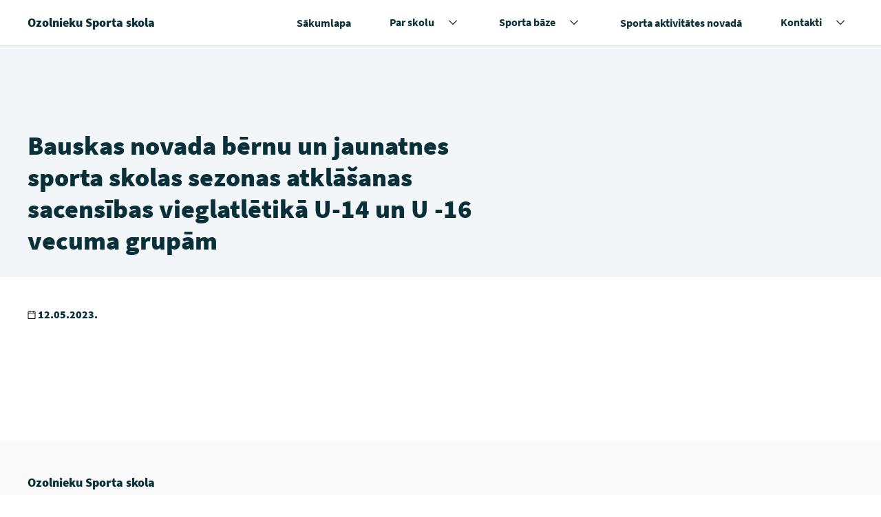

--- FILE ---
content_type: text/html; charset=UTF-8
request_url: https://www.ozolniekusportaskola.lv/pasakumi/bauskas-novada-bernu-un-jaunatnes-sporta-skolas-sezonas-atklasanas-sacensibas-vieglatletika-u-14-un-u-16-vecuma-grupam/
body_size: 8740
content:
<!doctype html>

<!-- [if lt IE 9]><html class="no-js no-svg ie lt-ie9 lt-ie8 lt-ie7" lang="lv" prefix="og: https://ogp.me/ns#"> <![endif] -->
<!-- [if IE 9]><html class="no-js no-svg ie ie9 lt-ie9 lt-ie8" lang="lv" prefix="og: https://ogp.me/ns#"> <![endif] -->
<!-- [if gt IE 9]><! -->
<html class="no-js no-svg" lang="lv" prefix="og: https://ogp.me/ns#">
  <!-- <![endif] -->
  <head>
    <meta charset="UTF-8" />
    <meta name="description" content="" />
    <meta http-equiv="Content-Type" content="text/html; charset=UTF-8" />
    <meta http-equiv="X-UA-Compatible" content="IE=edge" />
    <meta name="viewport" content="width=device-width, initial-scale=1" />

    <link rel="apple-touch-icon"
      sizes="180x180"
      href="https://www.ozolniekusportaskola.lv/wp-content/themes/svp-child/assets/img/favicons/apple-touch-icon.png" />
    <link rel="icon"
      type="image/png"
      sizes="32x32"
      href="https://www.ozolniekusportaskola.lv/wp-content/themes/svp-child/assets/img/favicons/favicon-32x32.png" />
    <link rel="icon"
      type="image/png"
      sizes="16x16"
      href="https://www.ozolniekusportaskola.lv/wp-content/themes/svp-child/assets/img/favicons/favicon-16x16.png" />
    <link rel="manifest"
      href="https://www.ozolniekusportaskola.lv/wp-content/themes/svp-child/assets/img/favicons/site.webmanifest" />
    <link rel="mask-icon"
      href="https://www.ozolniekusportaskola.lv/wp-content/themes/svp-child/assets/img/favicons/safari-pinned-tab.svg"
      color="#ffc900" />
    <meta name="msapplication-TileColor" content="#ffc900" />
    <meta name="theme-color" content="#ffffff" />

    <!-- ios none phone number links fix -->
    <meta name="format-detection" content="telephone=no" />
    
<!-- Search Engine Optimization by Rank Math - https://rankmath.com/ -->
<title>Bauskas novada bērnu un jaunatnes sporta skolas sezonas atklāšanas sacensības vieglatlētikā U-14 un U -16 vecuma grupām - Ozolnieku Sporta skola</title>
<meta name="robots" content="follow, index, max-snippet:-1, max-video-preview:-1, max-image-preview:large"/>
<link rel="canonical" href="https://www.ozolniekusportaskola.lv/pasakumi/bauskas-novada-bernu-un-jaunatnes-sporta-skolas-sezonas-atklasanas-sacensibas-vieglatletika-u-14-un-u-16-vecuma-grupam/" />
<meta property="og:locale" content="lv_LV" />
<meta property="og:type" content="article" />
<meta property="og:title" content="Bauskas novada bērnu un jaunatnes sporta skolas sezonas atklāšanas sacensības vieglatlētikā U-14 un U -16 vecuma grupām - Ozolnieku Sporta skola" />
<meta property="og:url" content="https://www.ozolniekusportaskola.lv/pasakumi/bauskas-novada-bernu-un-jaunatnes-sporta-skolas-sezonas-atklasanas-sacensibas-vieglatletika-u-14-un-u-16-vecuma-grupam/" />
<meta property="og:site_name" content="Ozolnieku Sporta skola" />
<meta property="og:image" content="https://www.ozolniekusportaskola.lv/wp-content/uploads/2021/09/Sporta-skola-1.png" />
<meta property="og:image:secure_url" content="https://www.ozolniekusportaskola.lv/wp-content/uploads/2021/09/Sporta-skola-1.png" />
<meta property="og:image:width" content="1649" />
<meta property="og:image:height" content="866" />
<meta property="og:image:alt" content="Bauskas novada bērnu un jaunatnes sporta skolas sezonas atklāšanas sacensības vieglatlētikā U-14 un U -16 vecuma grupām" />
<meta property="og:image:type" content="image/png" />
<meta name="twitter:card" content="summary_large_image" />
<meta name="twitter:title" content="Bauskas novada bērnu un jaunatnes sporta skolas sezonas atklāšanas sacensības vieglatlētikā U-14 un U -16 vecuma grupām - Ozolnieku Sporta skola" />
<meta name="twitter:image" content="https://www.ozolniekusportaskola.lv/wp-content/uploads/2021/09/Sporta-skola-1.png" />
<!-- /Rank Math WordPress SEO plugin -->

<link rel="alternate" type="application/rss+xml" title="Ozolnieku Sporta skola&raquo; Plūsma" href="https://www.ozolniekusportaskola.lv/feed/" />
<link rel="alternate" type="application/rss+xml" title="Komentāru plūsma" href="https://www.ozolniekusportaskola.lv/comments/feed/" />
<style id='wp-emoji-styles-inline-css' type='text/css'>

	img.wp-smiley, img.emoji {
		display: inline !important;
		border: none !important;
		box-shadow: none !important;
		height: 1em !important;
		width: 1em !important;
		margin: 0 0.07em !important;
		vertical-align: -0.1em !important;
		background: none !important;
		padding: 0 !important;
	}
</style>
<style id='classic-theme-styles-inline-css' type='text/css'>
/*! This file is auto-generated */
.wp-block-button__link{color:#fff;background-color:#32373c;border-radius:9999px;box-shadow:none;text-decoration:none;padding:calc(.667em + 2px) calc(1.333em + 2px);font-size:1.125em}.wp-block-file__button{background:#32373c;color:#fff;text-decoration:none}
</style>
<style id='global-styles-inline-css' type='text/css'>
body{--wp--preset--color--black: #000000;--wp--preset--color--cyan-bluish-gray: #abb8c3;--wp--preset--color--white: #ffffff;--wp--preset--color--pale-pink: #f78da7;--wp--preset--color--vivid-red: #cf2e2e;--wp--preset--color--luminous-vivid-orange: #ff6900;--wp--preset--color--luminous-vivid-amber: #fcb900;--wp--preset--color--light-green-cyan: #7bdcb5;--wp--preset--color--vivid-green-cyan: #00d084;--wp--preset--color--pale-cyan-blue: #8ed1fc;--wp--preset--color--vivid-cyan-blue: #0693e3;--wp--preset--color--vivid-purple: #9b51e0;--wp--preset--gradient--vivid-cyan-blue-to-vivid-purple: linear-gradient(135deg,rgba(6,147,227,1) 0%,rgb(155,81,224) 100%);--wp--preset--gradient--light-green-cyan-to-vivid-green-cyan: linear-gradient(135deg,rgb(122,220,180) 0%,rgb(0,208,130) 100%);--wp--preset--gradient--luminous-vivid-amber-to-luminous-vivid-orange: linear-gradient(135deg,rgba(252,185,0,1) 0%,rgba(255,105,0,1) 100%);--wp--preset--gradient--luminous-vivid-orange-to-vivid-red: linear-gradient(135deg,rgba(255,105,0,1) 0%,rgb(207,46,46) 100%);--wp--preset--gradient--very-light-gray-to-cyan-bluish-gray: linear-gradient(135deg,rgb(238,238,238) 0%,rgb(169,184,195) 100%);--wp--preset--gradient--cool-to-warm-spectrum: linear-gradient(135deg,rgb(74,234,220) 0%,rgb(151,120,209) 20%,rgb(207,42,186) 40%,rgb(238,44,130) 60%,rgb(251,105,98) 80%,rgb(254,248,76) 100%);--wp--preset--gradient--blush-light-purple: linear-gradient(135deg,rgb(255,206,236) 0%,rgb(152,150,240) 100%);--wp--preset--gradient--blush-bordeaux: linear-gradient(135deg,rgb(254,205,165) 0%,rgb(254,45,45) 50%,rgb(107,0,62) 100%);--wp--preset--gradient--luminous-dusk: linear-gradient(135deg,rgb(255,203,112) 0%,rgb(199,81,192) 50%,rgb(65,88,208) 100%);--wp--preset--gradient--pale-ocean: linear-gradient(135deg,rgb(255,245,203) 0%,rgb(182,227,212) 50%,rgb(51,167,181) 100%);--wp--preset--gradient--electric-grass: linear-gradient(135deg,rgb(202,248,128) 0%,rgb(113,206,126) 100%);--wp--preset--gradient--midnight: linear-gradient(135deg,rgb(2,3,129) 0%,rgb(40,116,252) 100%);--wp--preset--font-size--small: 13px;--wp--preset--font-size--medium: 20px;--wp--preset--font-size--large: 36px;--wp--preset--font-size--x-large: 42px;--wp--preset--spacing--20: 0.44rem;--wp--preset--spacing--30: 0.67rem;--wp--preset--spacing--40: 1rem;--wp--preset--spacing--50: 1.5rem;--wp--preset--spacing--60: 2.25rem;--wp--preset--spacing--70: 3.38rem;--wp--preset--spacing--80: 5.06rem;--wp--preset--shadow--natural: 6px 6px 9px rgba(0, 0, 0, 0.2);--wp--preset--shadow--deep: 12px 12px 50px rgba(0, 0, 0, 0.4);--wp--preset--shadow--sharp: 6px 6px 0px rgba(0, 0, 0, 0.2);--wp--preset--shadow--outlined: 6px 6px 0px -3px rgba(255, 255, 255, 1), 6px 6px rgba(0, 0, 0, 1);--wp--preset--shadow--crisp: 6px 6px 0px rgba(0, 0, 0, 1);}:where(.is-layout-flex){gap: 0.5em;}:where(.is-layout-grid){gap: 0.5em;}body .is-layout-flow > .alignleft{float: left;margin-inline-start: 0;margin-inline-end: 2em;}body .is-layout-flow > .alignright{float: right;margin-inline-start: 2em;margin-inline-end: 0;}body .is-layout-flow > .aligncenter{margin-left: auto !important;margin-right: auto !important;}body .is-layout-constrained > .alignleft{float: left;margin-inline-start: 0;margin-inline-end: 2em;}body .is-layout-constrained > .alignright{float: right;margin-inline-start: 2em;margin-inline-end: 0;}body .is-layout-constrained > .aligncenter{margin-left: auto !important;margin-right: auto !important;}body .is-layout-constrained > :where(:not(.alignleft):not(.alignright):not(.alignfull)){max-width: var(--wp--style--global--content-size);margin-left: auto !important;margin-right: auto !important;}body .is-layout-constrained > .alignwide{max-width: var(--wp--style--global--wide-size);}body .is-layout-flex{display: flex;}body .is-layout-flex{flex-wrap: wrap;align-items: center;}body .is-layout-flex > *{margin: 0;}body .is-layout-grid{display: grid;}body .is-layout-grid > *{margin: 0;}:where(.wp-block-columns.is-layout-flex){gap: 2em;}:where(.wp-block-columns.is-layout-grid){gap: 2em;}:where(.wp-block-post-template.is-layout-flex){gap: 1.25em;}:where(.wp-block-post-template.is-layout-grid){gap: 1.25em;}.has-black-color{color: var(--wp--preset--color--black) !important;}.has-cyan-bluish-gray-color{color: var(--wp--preset--color--cyan-bluish-gray) !important;}.has-white-color{color: var(--wp--preset--color--white) !important;}.has-pale-pink-color{color: var(--wp--preset--color--pale-pink) !important;}.has-vivid-red-color{color: var(--wp--preset--color--vivid-red) !important;}.has-luminous-vivid-orange-color{color: var(--wp--preset--color--luminous-vivid-orange) !important;}.has-luminous-vivid-amber-color{color: var(--wp--preset--color--luminous-vivid-amber) !important;}.has-light-green-cyan-color{color: var(--wp--preset--color--light-green-cyan) !important;}.has-vivid-green-cyan-color{color: var(--wp--preset--color--vivid-green-cyan) !important;}.has-pale-cyan-blue-color{color: var(--wp--preset--color--pale-cyan-blue) !important;}.has-vivid-cyan-blue-color{color: var(--wp--preset--color--vivid-cyan-blue) !important;}.has-vivid-purple-color{color: var(--wp--preset--color--vivid-purple) !important;}.has-black-background-color{background-color: var(--wp--preset--color--black) !important;}.has-cyan-bluish-gray-background-color{background-color: var(--wp--preset--color--cyan-bluish-gray) !important;}.has-white-background-color{background-color: var(--wp--preset--color--white) !important;}.has-pale-pink-background-color{background-color: var(--wp--preset--color--pale-pink) !important;}.has-vivid-red-background-color{background-color: var(--wp--preset--color--vivid-red) !important;}.has-luminous-vivid-orange-background-color{background-color: var(--wp--preset--color--luminous-vivid-orange) !important;}.has-luminous-vivid-amber-background-color{background-color: var(--wp--preset--color--luminous-vivid-amber) !important;}.has-light-green-cyan-background-color{background-color: var(--wp--preset--color--light-green-cyan) !important;}.has-vivid-green-cyan-background-color{background-color: var(--wp--preset--color--vivid-green-cyan) !important;}.has-pale-cyan-blue-background-color{background-color: var(--wp--preset--color--pale-cyan-blue) !important;}.has-vivid-cyan-blue-background-color{background-color: var(--wp--preset--color--vivid-cyan-blue) !important;}.has-vivid-purple-background-color{background-color: var(--wp--preset--color--vivid-purple) !important;}.has-black-border-color{border-color: var(--wp--preset--color--black) !important;}.has-cyan-bluish-gray-border-color{border-color: var(--wp--preset--color--cyan-bluish-gray) !important;}.has-white-border-color{border-color: var(--wp--preset--color--white) !important;}.has-pale-pink-border-color{border-color: var(--wp--preset--color--pale-pink) !important;}.has-vivid-red-border-color{border-color: var(--wp--preset--color--vivid-red) !important;}.has-luminous-vivid-orange-border-color{border-color: var(--wp--preset--color--luminous-vivid-orange) !important;}.has-luminous-vivid-amber-border-color{border-color: var(--wp--preset--color--luminous-vivid-amber) !important;}.has-light-green-cyan-border-color{border-color: var(--wp--preset--color--light-green-cyan) !important;}.has-vivid-green-cyan-border-color{border-color: var(--wp--preset--color--vivid-green-cyan) !important;}.has-pale-cyan-blue-border-color{border-color: var(--wp--preset--color--pale-cyan-blue) !important;}.has-vivid-cyan-blue-border-color{border-color: var(--wp--preset--color--vivid-cyan-blue) !important;}.has-vivid-purple-border-color{border-color: var(--wp--preset--color--vivid-purple) !important;}.has-vivid-cyan-blue-to-vivid-purple-gradient-background{background: var(--wp--preset--gradient--vivid-cyan-blue-to-vivid-purple) !important;}.has-light-green-cyan-to-vivid-green-cyan-gradient-background{background: var(--wp--preset--gradient--light-green-cyan-to-vivid-green-cyan) !important;}.has-luminous-vivid-amber-to-luminous-vivid-orange-gradient-background{background: var(--wp--preset--gradient--luminous-vivid-amber-to-luminous-vivid-orange) !important;}.has-luminous-vivid-orange-to-vivid-red-gradient-background{background: var(--wp--preset--gradient--luminous-vivid-orange-to-vivid-red) !important;}.has-very-light-gray-to-cyan-bluish-gray-gradient-background{background: var(--wp--preset--gradient--very-light-gray-to-cyan-bluish-gray) !important;}.has-cool-to-warm-spectrum-gradient-background{background: var(--wp--preset--gradient--cool-to-warm-spectrum) !important;}.has-blush-light-purple-gradient-background{background: var(--wp--preset--gradient--blush-light-purple) !important;}.has-blush-bordeaux-gradient-background{background: var(--wp--preset--gradient--blush-bordeaux) !important;}.has-luminous-dusk-gradient-background{background: var(--wp--preset--gradient--luminous-dusk) !important;}.has-pale-ocean-gradient-background{background: var(--wp--preset--gradient--pale-ocean) !important;}.has-electric-grass-gradient-background{background: var(--wp--preset--gradient--electric-grass) !important;}.has-midnight-gradient-background{background: var(--wp--preset--gradient--midnight) !important;}.has-small-font-size{font-size: var(--wp--preset--font-size--small) !important;}.has-medium-font-size{font-size: var(--wp--preset--font-size--medium) !important;}.has-large-font-size{font-size: var(--wp--preset--font-size--large) !important;}.has-x-large-font-size{font-size: var(--wp--preset--font-size--x-large) !important;}
.wp-block-navigation a:where(:not(.wp-element-button)){color: inherit;}
:where(.wp-block-post-template.is-layout-flex){gap: 1.25em;}:where(.wp-block-post-template.is-layout-grid){gap: 1.25em;}
:where(.wp-block-columns.is-layout-flex){gap: 2em;}:where(.wp-block-columns.is-layout-grid){gap: 2em;}
.wp-block-pullquote{font-size: 1.5em;line-height: 1.6;}
</style>
<link rel='stylesheet' id='a11y-slick-css-css' href='https://www.ozolniekusportaskola.lv/wp-content/themes/svp/assets/plugins-css/slick-a11y.min.css?ver=1.0' type='text/css' media='screen' />
<link rel='stylesheet' id='photoswipe-css-css' href='https://www.ozolniekusportaskola.lv/wp-content/themes/svp/assets/plugins-css/photoswipe/photoswipe.min.css?ver=1.0' type='text/css' media='screen' />
<link rel='stylesheet' id='photoswipe-default-css-css' href='https://www.ozolniekusportaskola.lv/wp-content/themes/svp/assets/plugins-css/photoswipe/default-skin/default.min.css?ver=1.0' type='text/css' media='screen' />
<link rel='stylesheet' id='style-css' href='https://www.ozolniekusportaskola.lv/wp-content/themes/svp/assets/generated-css/single-event.css?ver=1706881105' type='text/css' media='screen' />
<link rel='stylesheet' id='global-css' href='https://www.ozolniekusportaskola.lv/wp-content/themes/svp-child/assets/generated-css/global.css?ver=1633008349' type='text/css' media='all' />
<script type="text/javascript" src="https://www.ozolniekusportaskola.lv/wp-includes/js/jquery/jquery.min.js?ver=3.7.1" id="jquery-core-js"></script>
<script type="text/javascript" src="https://www.ozolniekusportaskola.lv/wp-includes/js/jquery/jquery-migrate.min.js?ver=3.4.1" id="jquery-migrate-js"></script>
<link rel="https://api.w.org/" href="https://www.ozolniekusportaskola.lv/wp-json/" /><link rel="alternate" type="application/json" href="https://www.ozolniekusportaskola.lv/wp-json/wp/v2/event/3082" /><link rel="EditURI" type="application/rsd+xml" title="RSD" href="https://www.ozolniekusportaskola.lv/xmlrpc.php?rsd" />
<meta name="generator" content="WordPress 6.5" />
<link rel='shortlink' href='https://www.ozolniekusportaskola.lv/?p=3082' />
<link rel="alternate" type="application/json+oembed" href="https://www.ozolniekusportaskola.lv/wp-json/oembed/1.0/embed?url=https%3A%2F%2Fwww.ozolniekusportaskola.lv%2Fpasakumi%2Fbauskas-novada-bernu-un-jaunatnes-sporta-skolas-sezonas-atklasanas-sacensibas-vieglatletika-u-14-un-u-16-vecuma-grupam%2F" />
<link rel="alternate" type="text/xml+oembed" href="https://www.ozolniekusportaskola.lv/wp-json/oembed/1.0/embed?url=https%3A%2F%2Fwww.ozolniekusportaskola.lv%2Fpasakumi%2Fbauskas-novada-bernu-un-jaunatnes-sporta-skolas-sezonas-atklasanas-sacensibas-vieglatletika-u-14-un-u-16-vecuma-grupam%2F&#038;format=xml" />

<script>
const cyrb53 = function(str, seed = 0) {
   let h1 = 0xdeadbeef ^ seed,
      h2 = 0x41c6ce57 ^ seed;
   for (let i = 0, ch; i < str.length; i++) {
      ch = str.charCodeAt(i);
      h1 = Math.imul(h1 ^ ch, 2654435761);
      h2 = Math.imul(h2 ^ ch, 1597334677);
   }
   h1 = Math.imul(h1 ^ h1 >>> 16, 2246822507) ^ Math.imul(h2 ^ h2 >>> 13, 3266489909);
   h2 = Math.imul(h2 ^ h2 >>> 16, 2246822507) ^ Math.imul(h1 ^ h1 >>> 13, 3266489909);
   return 4294967296 * (2097151 & h2) + (h1 >>> 0);
};

let clientIP = "18.226.4.183";
let validityInterval = Math.round (new Date() / 1000 / 3600 / 24 / 4);
let clientIDSource = clientIP + ";" + window.location.host + ";" + navigator.userAgent + ";" + navigator.language + ";" + validityInterval;
let clientIDHashed = cyrb53(clientIDSource).toString(16);

(function(i,s,o,g,r,a,m){i['GoogleAnalyticsObject']=r;i[r]=i[r]||function(){
(i[r].q=i[r].q||[]).push(arguments)},i[r].l=1*new Date();a=s.createElement(o),
m=s.getElementsByTagName(o)[0];a.async=1;a.src=g;m.parentNode.insertBefore(a,m)
})(window,document,'script','//www.google-analytics.com/analytics.js','ga');

ga('create', 'UA-203481825-7', {
   'storage': 'none',
   'clientId': clientIDHashed
});
ga('set', 'anonymizeIp', true);
ga('send', 'pageview');
</script>
 <script defer data-domain="ozolniekusportaskola.lv" src="https://plausible.io/js/script.js"></script> 
  </head>

		
	<body class="event-template-default single single-event postid-3082  js-aos" data-template="base.twig">

  <div class="site">
          
<header id="flyoutnavkbbtn" class="header" role="banner">
    
    
    <div   class="wrapper">
    <div class="header__content">
      <h1 class="header__title">
        <a href ="https://www.ozolniekusportaskola.lv/"
    title="Ozolnieku Sporta skola"     
        class="link link--invert" >
     
		<span >Ozolnieku Sporta skola</span>

    </a>      </h1>

      <nav id="navigat" class="header__menu header__menu--desktop">
        <ul class="header__menu-items menu">
                                    <li id="evnt-list" class="menu-item menu-link header__menu-item  menu-item menu-item-type-post_type menu-item-object-page menu-item-home menu-item-29  ">
                <a class="header__menu-link menu-link"
                  href="https://www.ozolniekusportaskola.lv/"
                  title="Sākumlapa">
                  <span>Sākumlapa</span>
                </a>

                 
              </li>
                                                <li id="evnt-list" class="menu-item menu-link header__menu-item  menu-item menu-item-type-post_type menu-item-object-page menu-item-192 menu-item-has-children has-submenu ">
                <a class="header__menu-link menu-link"
                  href="https://www.ozolniekusportaskola.lv/par-skolu/"
                  title="Par skolu">
                  <span>Par skolu</span>
                </a>

                                  <button class="header__menu-btn header__menu-btn--chev">
                    <span>
                      <span class="visuallyhidden">Izvērst nolaižamo sarakstu</span>
                    </span>
                  </button>
                  <ul class="header__submenu menu-link sub-menu">
                                          <li class="header__submenu-item menu-item menu-item-type-post_type menu-item-object-page menu-item-2047 menu-item menu-link ">
                        <a class="header__link " href="https://www.ozolniekusportaskola.lv/uznemsana/sporta-veidi/">Sporta veidi</a>
                      </li>
                                          <li class="header__submenu-item menu-item menu-item-type-post_type menu-item-object-page menu-item-2048 menu-item menu-link ">
                        <a class="header__link " href="https://www.ozolniekusportaskola.lv/uznemsana/uznemsanas-kartiba/">Uzņemšanas kārtība</a>
                      </li>
                                          <li class="header__submenu-item menu-item menu-item-type-post_type menu-item-object-page menu-item-2049 menu-item menu-link ">
                        <a class="header__link " href="https://www.ozolniekusportaskola.lv/par-skolu/sasniegumi/">Sasniegumi</a>
                      </li>
                                          <li class="header__submenu-item menu-item menu-item-type-post_type menu-item-object-page menu-item-2051 menu-item menu-link ">
                        <a class="header__link " href="https://www.ozolniekusportaskola.lv/par-skolu/dokumenti/">Dokumenti</a>
                      </li>
                                      </ul>
                 
              </li>
                                                <li id="evnt-list" class="menu-item menu-link header__menu-item  menu-item menu-item-type-post_type menu-item-object-page menu-item-2713 menu-item-has-children has-submenu ">
                <a class="header__menu-link menu-link"
                  href="https://www.ozolniekusportaskola.lv/par-skolu/sporta-baze/"
                  title="Sporta bāze">
                  <span>Sporta bāze</span>
                </a>

                                  <button class="header__menu-btn header__menu-btn--chev">
                    <span>
                      <span class="visuallyhidden">Izvērst nolaižamo sarakstu</span>
                    </span>
                  </button>
                  <ul class="header__submenu menu-link sub-menu">
                                          <li class="header__submenu-item menu-item menu-item-type-post_type menu-item-object-page menu-item-2705 menu-item menu-link ">
                        <a class="header__link " href="https://www.ozolniekusportaskola.lv/kontakti/viesnica/">Viesnīca</a>
                      </li>
                                          <li class="header__submenu-item menu-item menu-item-type-post_type menu-item-object-page menu-item-2716 menu-item menu-link ">
                        <a class="header__link " href="https://www.ozolniekusportaskola.lv/kontakti/telpu-noma/">Telpu noma</a>
                      </li>
                                          <li class="header__submenu-item menu-item menu-item-type-post_type menu-item-object-page menu-item-3893 menu-item menu-link ">
                        <a class="header__link " href="https://www.ozolniekusportaskola.lv/nodarbibas-sporta-baze/">Nodarbības sporta bāzē</a>
                      </li>
                                      </ul>
                 
              </li>
                                                <li id="evnt-list" class="menu-item menu-link header__menu-item  menu-item menu-item-type-custom menu-item-object-custom menu-item-2779  ">
                <a class="header__menu-link menu-link"
                  href="http://jnsp.lv/"
                  title="Sporta aktivitātes novadā">
                  <span>Sporta aktivitātes novadā</span>
                </a>

                 
              </li>
                                                <li id="evnt-list" class="menu-item menu-link header__menu-item  menu-item menu-item-type-post_type menu-item-object-page menu-item-28 menu-item-has-children has-submenu ">
                <a class="header__menu-link menu-link"
                  href="https://www.ozolniekusportaskola.lv/kontakti/"
                  title="Kontakti">
                  <span>Kontakti</span>
                </a>

                                  <button class="header__menu-btn header__menu-btn--chev">
                    <span>
                      <span class="visuallyhidden">Izvērst nolaižamo sarakstu</span>
                    </span>
                  </button>
                  <ul class="header__submenu menu-link sub-menu">
                                          <li class="header__submenu-item menu-item menu-item-type-post_type menu-item-object-page menu-item-2052 menu-item menu-link ">
                        <a class="header__link " href="https://www.ozolniekusportaskola.lv/kontakti/treneri/">Treneri</a>
                      </li>
                                      </ul>
                 
              </li>
                              </ul>
      </nav>

      <div class="header__menu header__menu--mobile">
        <button onclick="openDialog('dialog1', this)" class="header__menu-btn">
          <svg width="18" height="14" xmlns="http://www.w3.org/2000/svg">
            <path d="M0 6h18v2H0zM0 0h18v2H0zM0 12h18v2H0z" />
          </svg>
          Izvēlnes ikona
        </button>
        <span>Izvēlne</span>
      </div>
    </div>
  </div>
</header>

<div role="dialog"
  id="dialog1"
  aria-labelledby="dialog1_label"
  aria-modal="true"
  class="menu-dialog hidden">
  <p id="dialog1_label" class="dialog_label">
    Ozolnieku Sporta skola
  </p>

  <ul role="menubar" id="flyoutnavkbbtn" class="header__menu-items">
                        <li class="header__menu-item  menu-item menu-item-type-post_type menu-item-object-page menu-item-home menu-item-29 ">
    
                     <a class="header__menu-link link"
              href="https://www.ozolniekusportaskola.lv/"
              title="Sākumlapa">
              <span>Sākumlapa</span>
            </a>
            <span class="header__menu-bg"></span>
                  </li>
              <li class="header__menu-item  menu-item menu-item-type-post_type menu-item-object-page menu-item-192 menu-item-has-children has-submenu">
    
                      <span class="header__menu-box">
            <a class="header__menu-link link"
              href="https://www.ozolniekusportaskola.lv/par-skolu/"
              title="Par skolu">
              <span>Par skolu</span>
            </a>
            <button class="header__menu-btn header__menu-btn--chev">
              <span>
                <span class="visuallyhidden">Izvērst nolaižamo sarakstu</span>
              </span>
            </button>
            </span>
            <ul class="header__submenu menu-link sub-menu">
                              <li class="header__submenu-item menu-item menu-item-type-post_type menu-item-object-page menu-item-2047 menu-item menu-link ">
                  <a class="header__link " href="https://www.ozolniekusportaskola.lv/uznemsana/sporta-veidi/">Sporta veidi</a>
                </li>
                              <li class="header__submenu-item menu-item menu-item-type-post_type menu-item-object-page menu-item-2048 menu-item menu-link ">
                  <a class="header__link " href="https://www.ozolniekusportaskola.lv/uznemsana/uznemsanas-kartiba/">Uzņemšanas kārtība</a>
                </li>
                              <li class="header__submenu-item menu-item menu-item-type-post_type menu-item-object-page menu-item-2049 menu-item menu-link ">
                  <a class="header__link " href="https://www.ozolniekusportaskola.lv/par-skolu/sasniegumi/">Sasniegumi</a>
                </li>
                              <li class="header__submenu-item menu-item menu-item-type-post_type menu-item-object-page menu-item-2051 menu-item menu-link ">
                  <a class="header__link " href="https://www.ozolniekusportaskola.lv/par-skolu/dokumenti/">Dokumenti</a>
                </li>
                          </ul>
            <span class="header__menu-bg"></span>
                  </li>
              <li class="header__menu-item  menu-item menu-item-type-post_type menu-item-object-page menu-item-2713 menu-item-has-children has-submenu">
    
                      <span class="header__menu-box">
            <a class="header__menu-link link"
              href="https://www.ozolniekusportaskola.lv/par-skolu/sporta-baze/"
              title="Sporta bāze">
              <span>Sporta bāze</span>
            </a>
            <button class="header__menu-btn header__menu-btn--chev">
              <span>
                <span class="visuallyhidden">Izvērst nolaižamo sarakstu</span>
              </span>
            </button>
            </span>
            <ul class="header__submenu menu-link sub-menu">
                              <li class="header__submenu-item menu-item menu-item-type-post_type menu-item-object-page menu-item-2705 menu-item menu-link ">
                  <a class="header__link " href="https://www.ozolniekusportaskola.lv/kontakti/viesnica/">Viesnīca</a>
                </li>
                              <li class="header__submenu-item menu-item menu-item-type-post_type menu-item-object-page menu-item-2716 menu-item menu-link ">
                  <a class="header__link " href="https://www.ozolniekusportaskola.lv/kontakti/telpu-noma/">Telpu noma</a>
                </li>
                              <li class="header__submenu-item menu-item menu-item-type-post_type menu-item-object-page menu-item-3893 menu-item menu-link ">
                  <a class="header__link " href="https://www.ozolniekusportaskola.lv/nodarbibas-sporta-baze/">Nodarbības sporta bāzē</a>
                </li>
                          </ul>
            <span class="header__menu-bg"></span>
                  </li>
              <li class="header__menu-item  menu-item menu-item-type-custom menu-item-object-custom menu-item-2779 ">
    
                     <a class="header__menu-link link"
              href="http://jnsp.lv/"
              title="Sporta aktivitātes novadā">
              <span>Sporta aktivitātes novadā</span>
            </a>
            <span class="header__menu-bg"></span>
                  </li>
              <li class="header__menu-item  menu-item menu-item-type-post_type menu-item-object-page menu-item-28 menu-item-has-children has-submenu">
    
                      <span class="header__menu-box">
            <a class="header__menu-link link"
              href="https://www.ozolniekusportaskola.lv/kontakti/"
              title="Kontakti">
              <span>Kontakti</span>
            </a>
            <button class="header__menu-btn header__menu-btn--chev">
              <span>
                <span class="visuallyhidden">Izvērst nolaižamo sarakstu</span>
              </span>
            </button>
            </span>
            <ul class="header__submenu menu-link sub-menu">
                              <li class="header__submenu-item menu-item menu-item-type-post_type menu-item-object-page menu-item-2052 menu-item menu-link ">
                  <a class="header__link " href="https://www.ozolniekusportaskola.lv/kontakti/treneri/">Treneri</a>
                </li>
                          </ul>
            <span class="header__menu-bg"></span>
                  </li>
              
  </ul>

  <div class="dialog_form-actions">
    <button onclick="closeDialog(this)" class="header__menu-btn">
      <svg width="15" height="16" xmlns="http://www.w3.org/2000/svg">
        <path d="M.387 13.715L13.115.988l1.697 1.697L2.084 15.412z" />
        <path d="M14.813 13.715L2.085.988.388 2.685l12.728 12.727z" />
      </svg>
      Izvēlnes ikona
    </button>
    <span>Izvēlne</span>
  </div>
</div>
    
    <main id="content" role="main" class="page" aria-label="Lapas saturs">
        <div class="single-event">
    
            <div class="hero hero--image hero-- hero--short">
  <div class="wrapper">           <div class="hero__col">
        <h2 class="hero__title">
          Bauskas novada bērnu un jaunatnes sporta skolas sezonas atklāšanas sacensības vieglatlētikā U-14 un U -16 vecuma grupām
        </h2>
      </div>
      
           
  </div></div>

    <div class="wrapper">
            <div class="single-event__wrap">
        <div class="single-event__info">
                      <div class="single-event__spot">
                              <p class="single-event__spot-item">
                    <svg width="12"
    height="12"
    viewBox="0 0 11 12"
    xmlns="http://www.w3.org/2000/svg">
    <path d="M10.083.923H8.25V0h-.917v.923H3.667V0H2.75v.923H.917A.92.92 0 000 1.846v9.23c0 .51.41.924.917.924h9.166a.92.92 0 00.917-.923v-9.23a.92.92 0 00-.917-.924zm0 10.154H.917V4.615h9.166v6.462zm0-7.385H.917V1.846H2.75v.923h.917v-.923h3.666v.923h.917v-.923h1.833v1.846z" />
  </svg>

                                      12.05.2023.
                                  </p>
              
              
                          </div>
          
          <div class="single-event__content text-editor">
            
          </div>
        </div>
      </div>

      <div class="single-event__add">
        
                      </div>
    </div>
  </div>

            <div class="pswp" tabindex="-1" role="dialog" aria-hidden="true">
  <!--  Background of PhotoSwipe.
             It's a separate element as animating opacity is faster than rgba().  -->
  <div class="pswp__bg"></div>

  <!-- Slides wrapper with overflow:hidden. -->
  <div class="pswp__scroll-wrap">
    <!--  Container that holds slides.
                PhotoSwipe keeps only 3 of them in the DOM to save memory.
                Don't modify these 3 pswp__item elements, data is added later on.  -->
    <div class="pswp__container">
      <div class="pswp__item"></div>
      <div class="pswp__item"></div>
      <div class="pswp__item"></div>
    </div>

    <!-- Default (PhotoSwipeUI_Default) interface on top of sliding area. Can be changed. -->
    <div class="pswp__ui pswp__ui--hidden">
      <div class="pswp__top-bar">
        <!-- Controls are self-explanatory. Order can be changed. -->
        <div class="pswp__counter"></div>
        <button class="pswp__button pswp__button--close" title="Close (Esc)">

        </button>
        <button class="pswp__button pswp__button--share" title="Share"></button>
        <button class="pswp__button pswp__button--fs" title="Toggle fullscreen">

        </button>
        <button class="pswp__button pswp__button--zoom" title="Zoom in/out">

        </button>

        <!-- Preloader demo https://codepen.io/dimsemenov/pen/yyBWoR -->
        <!-- element will get class pswp__preloader--a -->
        ctive when preloader is running -->
        <div class="pswp__preloader">
          <div class="pswp__preloader__icn">
            <div class="pswp__preloader__cut">
              <div class="pswp__preloader__donut"></div>
            </div>
          </div>
        </div>
      </div>
      <div class="pswp__share-modal pswp__share-modal--hidden pswp__single-tap">
        <div class="pswp__share-tooltip"></div>
      </div>
      <div class="wrapper">
        <button class="pswp__button pswp__button--arrow--left"
          title="Previous (arrow left)">

        </button>
        <button class="pswp__button pswp__button--arrow--right"
          title="Next (arrow right)">

        </button>
      </div>

      <div class="pswp__caption">
        <div class="pswp__caption__center"></div>
      </div>
    </div>
  </div>
</div>

    </main>

          <footer class="footer" aria-label="Lapas kājene">
  <div class="wrapper">
    <p class="footer__title">
      Ozolnieku Sporta skola
    </p>
          <p class="footer__desc">
        <a class="footer__menu-link"
          href="https://www.google.lv/maps/place/Ozolnieku+Sporta+skola/@56.6908282,23.7881069,18.69z/data=!4m5!3m4!1s0x46ef2589f03f784b:0x2d12b2e559967b02!8m2!3d56.6910539!4d23.7890892"
          title="Stadiona iela 5, Ozolnieki, Ozolnieku pagasts, Jelgavas novads, LV-3018"
          target="_blank">
          <span>Stadiona iela 5, Ozolnieki, Ozolnieku pagasts, Jelgavas novads, LV-3018</span>
        </a>
      </p>
    
    <div class="footer__menus">
            <ul class="footer__menu footer__menu--main">
                  <li class="footer__menu-item  menu-item menu-item-type-post_type menu-item-object-page menu-item-home menu-item-29">
            <a class="footer__menu-link"
              href="https://www.ozolniekusportaskola.lv/"
              title="Sākumlapa"
              >
              <span>Sākumlapa</span>
            </a>
          </li>
                  <li class="footer__menu-item  menu-item menu-item-type-post_type menu-item-object-page menu-item-192 menu-item-has-children">
            <a class="footer__menu-link"
              href="https://www.ozolniekusportaskola.lv/par-skolu/"
              title="Par skolu"
              >
              <span>Par skolu</span>
            </a>
          </li>
                  <li class="footer__menu-item  menu-item menu-item-type-post_type menu-item-object-page menu-item-2713 menu-item-has-children">
            <a class="footer__menu-link"
              href="https://www.ozolniekusportaskola.lv/par-skolu/sporta-baze/"
              title="Sporta bāze"
              >
              <span>Sporta bāze</span>
            </a>
          </li>
                  <li class="footer__menu-item  menu-item menu-item-type-custom menu-item-object-custom menu-item-2779">
            <a class="footer__menu-link"
              href="http://jnsp.lv/"
              title="Sporta aktivitātes novadā"
              >
              <span>Sporta aktivitātes novadā</span>
            </a>
          </li>
                  <li class="footer__menu-item  menu-item menu-item-type-post_type menu-item-object-page menu-item-28 menu-item-has-children">
            <a class="footer__menu-link"
              href="https://www.ozolniekusportaskola.lv/kontakti/"
              title="Kontakti"
              >
              <span>Kontakti</span>
            </a>
          </li>
              </ul>

            <ul class="footer__menu footer__menu--add">
                  <li class="footer__menu-item  menu-item menu-item-type-custom menu-item-object-custom menu-item-281">
            <a class="footer__menu-link"
              href="http://www.ozolniekusportaskola.lv/kontakti/telpu-noma/"
              title="Telpu noma"
              target="_blank" rel="noopener">
              <span>Telpu noma</span>
                                 <svg width="10"
    height="10"
    viewBox="0 0 10 10"
    xmlns="http://www.w3.org/2000/svg">
    <path d="M2 0v1h6.295L0 9.295.705 10 9 1.705V8h1V0z" fill-rule="evenodd" />
  </svg>
                          </a>
          </li>
                  <li class="footer__menu-item  menu-item menu-item-type-custom menu-item-object-custom menu-item-283">
            <a class="footer__menu-link"
              href="http://www.ozolniekusportaskola.lv/kontakti/treneri/"
              title="Treneri"
              >
              <span>Treneri</span>
                          </a>
          </li>
                  <li class="footer__menu-item  menu-item menu-item-type-post_type menu-item-object-page menu-item-1747">
            <a class="footer__menu-link"
              href="https://www.ozolniekusportaskola.lv/kontakti/viesnica/"
              title="Viesnīca"
              >
              <span>Viesnīca</span>
                          </a>
          </li>
              </ul>
    </div>

    <div class="footer__bottom">
            <ul class="footer__menu footer__menu--privacy">
                  <li class="footer__menu-item  menu-item menu-item-type-custom menu-item-object-custom menu-item-45">
            <a href ="http://www.ozolniekusportaskola.lv/policy"
    title="Privātuma politika"     
        class="link link--space-sm" >
     
		<span >Privātuma politika</span>

    </a>          </li>
                  <li class="footer__menu-item  menu-item menu-item-type-custom menu-item-object-custom menu-item-286">
            <a href ="http://www.ozolniekusportaskola.lv/wp-content/uploads/2023/01/izvertesanas-protokols-2022.pdf"
    title="Piekļūstamības paziņojums"     
        class="link link--space-sm" >
     
		<span >Piekļūstamības paziņojums</span>

    </a>          </li>
              </ul>

            <ul class="footer__menu footer__menu--social">
                  <li class="footer__menu-item  menu-item menu-item-type-custom menu-item-object-custom menu-item-193">
            <a class="footer__menu-link"
              href="https://www.facebook.com/ozolniekusportaskola/"
              title="facebook"
              target="_blank"
              rel="noopener">
                                <svg width="18" height="18" fill="none" xmlns="http://www.w3.org/2000/svg">
    <path d="M17.0025 0H0.9975C0.733553 0.00196251 0.480974 0.107686 0.29433 0.29433C0.107686 0.480974 0.00196251 0.733553 0 0.9975V17.0025C0.00196251 17.2664 0.107686 17.519 0.29433 17.7057C0.480974 17.8923 0.733553 17.998 0.9975 18H9.615V11.04H7.275V8.3175H9.615V6.315C9.615 3.99 11.0325 2.7225 13.1175 2.7225C13.815 2.7225 14.5125 2.7225 15.21 2.8275V5.25H13.7775C12.645 5.25 12.4275 5.79 12.4275 6.5775V8.31H15.1275L14.775 11.0325H12.4275V18H17.0025C17.2664 17.998 17.519 17.8923 17.7057 17.7057C17.8923 17.519 17.998 17.2664 18 17.0025V0.9975C17.998 0.733553 17.8923 0.480974 17.7057 0.29433C17.519 0.107686 17.2664 0.00196251 17.0025 0V0Z"/>
  </svg>
                          </a>
          </li>
                  <li class="footer__menu-item  menu-item menu-item-type-custom menu-item-object-custom menu-item-1301">
            <a class="footer__menu-link"
              href="https://www.instagram.com/ozolniekusportaskola/"
              title="instagram"
              target="_blank"
              rel="noopener">
                                <svg width="18" height="18" fill="none" xmlns="http://www.w3.org/2000/svg">
    <path d="M11.88 9C11.88 9.56961 11.7111 10.1264 11.3946 10.6C11.0782 11.0737 10.6284 11.4428 10.1021 11.6608C9.57588 11.8788 8.99681 11.9358 8.43814 11.8247C7.87947 11.7135 7.36631 11.4392 6.96353 11.0365C6.56076 10.6337 6.28646 10.1205 6.17534 9.56186C6.06421 9.0032 6.12125 8.42412 6.33923 7.89787C6.55721 7.37162 6.92634 6.92183 7.39996 6.60537C7.87357 6.28891 8.43039 6.12 9 6.12C9.76309 6.12237 10.4943 6.42656 11.0338 6.96615C11.5734 7.50575 11.8776 8.23691 11.88 9V9ZM18 5.04V12.96C18 14.2967 17.469 15.5786 16.5238 16.5238C15.5786 17.469 14.2967 18 12.96 18H5.04C3.70331 18 2.42137 17.469 1.47618 16.5238C0.530998 15.5786 0 14.2967 0 12.96V5.04C0 3.70331 0.530998 2.42137 1.47618 1.47618C2.42137 0.530998 3.70331 0 5.04 0H12.96C14.2967 0 15.5786 0.530998 16.5238 1.47618C17.469 2.42137 18 3.70331 18 5.04V5.04ZM13.32 9C13.32 8.14559 13.0666 7.31036 12.5919 6.59994C12.1173 5.88952 11.4426 5.33581 10.6532 5.00884C9.86382 4.68187 8.99521 4.59632 8.15721 4.76301C7.31921 4.9297 6.54946 5.34114 5.9453 5.9453C5.34114 6.54946 4.9297 7.31921 4.76301 8.15721C4.59632 8.99521 4.68187 9.86382 5.00884 10.6532C5.33581 11.4426 5.88952 12.1173 6.59994 12.5919C7.31036 13.0666 8.14559 13.32 9 13.32C10.1457 13.32 11.2445 12.8649 12.0547 12.0547C12.8649 11.2445 13.32 10.1457 13.32 9ZM14.76 4.32C14.76 4.1064 14.6967 3.89759 14.578 3.71998C14.4593 3.54238 14.2906 3.40395 14.0933 3.32221C13.896 3.24047 13.6788 3.21908 13.4693 3.26075C13.2598 3.30242 13.0674 3.40528 12.9163 3.55632C12.7653 3.70737 12.6624 3.8998 12.6208 4.1093C12.5791 4.3188 12.6005 4.53595 12.6822 4.7333C12.764 4.93064 12.9024 5.09932 13.08 5.21799C13.2576 5.33666 13.4664 5.4 13.68 5.4C13.9664 5.4 14.2411 5.28621 14.4437 5.08368C14.6462 4.88114 14.76 4.60643 14.76 4.32Z"/>
  </svg>
                          </a>
          </li>
              </ul>
    </div>
  </div>
  <p class="footer__copy">
    <strong><a href="http://schooliowp.com" target="_blank">SchoolioWP - skolām radīta platforma!</a></strong></br>
    &copy; 2026 Turn Digital, all Rights Reserved
  </p>
</footer>
      </div>
  <script type="text/javascript" src="https://www.ozolniekusportaskola.lv/wp-content/themes/svp/assets/plugins-js/lazyload.js?ver=6.5" id="lazyLoad-js"></script>
<script type="text/javascript" src="https://www.ozolniekusportaskola.lv/wp-content/themes/svp/assets/plugins-js/a11y-slick.min.js?ver=1.0" id="a11y-slick-js"></script>
<script type="text/javascript" src="https://www.ozolniekusportaskola.lv/wp-content/themes/svp/assets/plugins-js/a11y-utils.min.js?ver=1.0" id="a11y-utils-js"></script>
<script type="text/javascript" src="https://www.ozolniekusportaskola.lv/wp-content/themes/svp/assets/plugins-js/dialog-modal.min.js?ver=1.0" id="dialog-modal-js"></script>
<script type="text/javascript" src="https://www.ozolniekusportaskola.lv/wp-content/themes/svp/assets/plugins-js/photoswipe.min.js?ver=1.0" id="photoswipe-js-js"></script>
<script type="text/javascript" src="https://www.ozolniekusportaskola.lv/wp-content/themes/svp/assets/plugins-js/photoswipe-ui-default.min.js?ver=1.0" id="photoswipe-ui-js-js"></script>
<script type="text/javascript" src="https://www.ozolniekusportaskola.lv/wp-content/themes/svp/assets/generated-js/combine.min.js?ver=1.0" id="main-min-js"></script>


	</body>
</html>


--- FILE ---
content_type: text/css
request_url: https://www.ozolniekusportaskola.lv/wp-content/themes/svp-child/assets/generated-css/global.css?ver=1633008349
body_size: -18
content:
:root{--color-primary: #0068C6;--color-secondary: #014a88;--color-secondary-hover: #013d71;--color-tertiary: #0a303a;--color-bg-1: #f2f6f9}